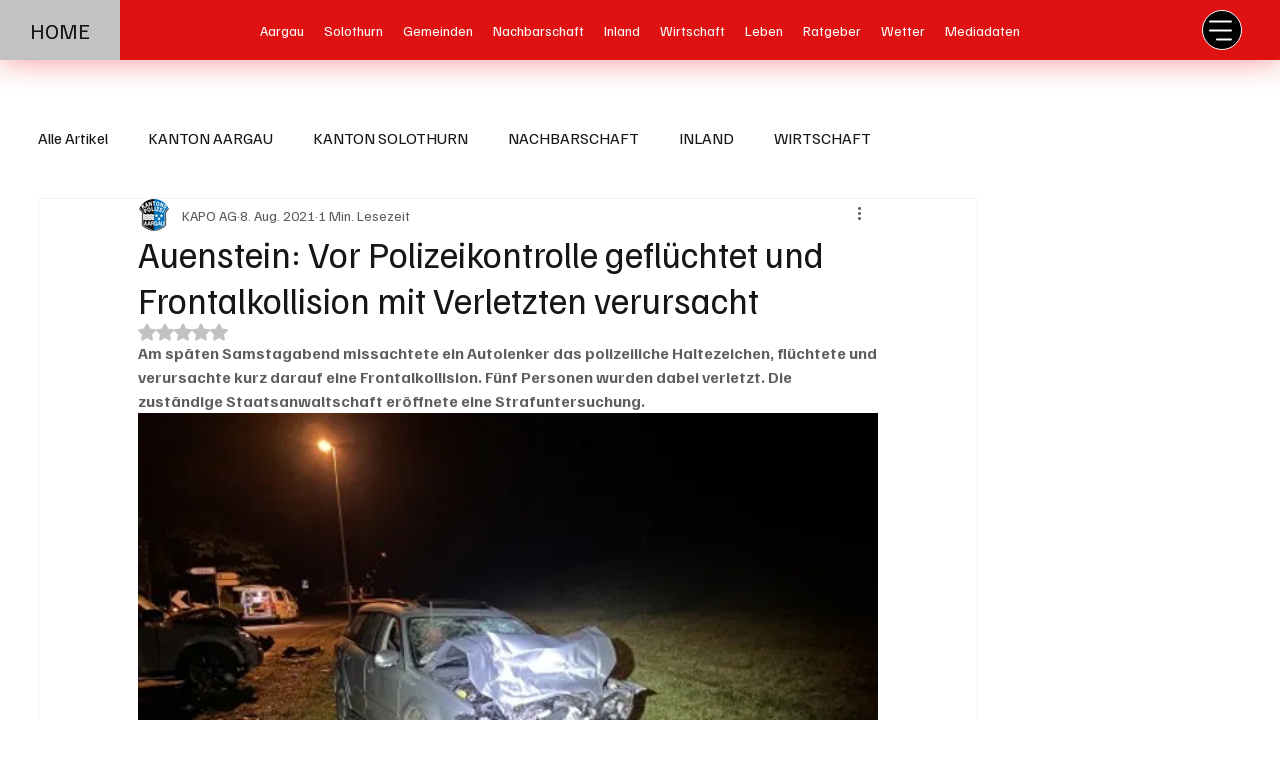

--- FILE ---
content_type: text/html; charset=utf-8
request_url: https://www.google.com/recaptcha/api2/aframe
body_size: 263
content:
<!DOCTYPE HTML><html><head><meta http-equiv="content-type" content="text/html; charset=UTF-8"></head><body><script nonce="qpfdUmZ6YFB9abPr50baWA">/** Anti-fraud and anti-abuse applications only. See google.com/recaptcha */ try{var clients={'sodar':'https://pagead2.googlesyndication.com/pagead/sodar?'};window.addEventListener("message",function(a){try{if(a.source===window.parent){var b=JSON.parse(a.data);var c=clients[b['id']];if(c){var d=document.createElement('img');d.src=c+b['params']+'&rc='+(localStorage.getItem("rc::a")?sessionStorage.getItem("rc::b"):"");window.document.body.appendChild(d);sessionStorage.setItem("rc::e",parseInt(sessionStorage.getItem("rc::e")||0)+1);localStorage.setItem("rc::h",'1769008069000');}}}catch(b){}});window.parent.postMessage("_grecaptcha_ready", "*");}catch(b){}</script></body></html>